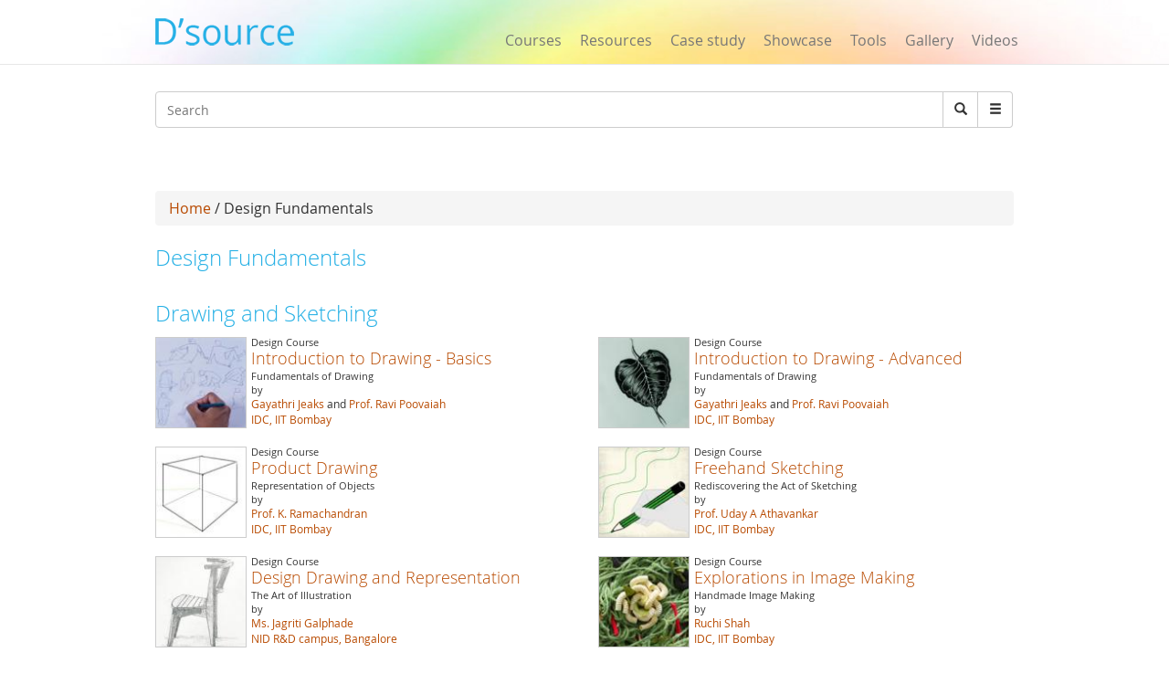

--- FILE ---
content_type: text/html; charset=utf-8
request_url: https://www.dsource.in/design-fundamentals
body_size: 10325
content:
 




<!DOCTYPE html>
<!--[if IEMobile 7]><html class="iem7"  lang="en" dir="ltr"><![endif]-->
<!--[if lte IE 6]><html class="lt-ie9 lt-ie8 lt-ie7"  lang="en" dir="ltr"><![endif]-->
<!--[if (IE 7)&(!IEMobile)]><html class="lt-ie9 lt-ie8"  lang="en" dir="ltr"><![endif]-->
<!--[if IE 8]><html class="lt-ie9"  lang="en" dir="ltr"><![endif]-->
<!--[if (gte IE 9)|(gt IEMobile 7)]><!--><html  lang="en" dir="ltr" prefix="fb: https://ogp.me/ns/fb# og: https://ogp.me/ns#"><!--<![endif]-->

<head>
  <meta charset="utf-8" />
<meta name="description" content="Drawing and Sketching Design Course Introduction to Drawing - Basics Fundamentals of Drawing by Gayathri Jeaks and Prof. Ravi Poovaiah IDC, IIT Bombay Design Course Introduction to Drawing - Advanced Fundamentals of Drawing by Gayathri Jeaks and Prof. Ravi Poovaiah IDC, IIT Bombay Design Course Product Drawing Representation of Objects by Prof. K. Ramachandran IDC, IIT Bombay" />
<meta name="generator" content="Drupal 7 (https://www.drupal.org)" />
<link rel="canonical" href="https://www.dsource.in/design-fundamentals" />
<link rel="shortlink" href="https://www.dsource.in/node/13576" />
<meta property="og:site_name" content="D&#039;Source" />
<meta property="og:type" content="article" />
<meta property="og:title" content="Design Fundamentals" />
<meta property="og:url" content="https://www.dsource.in/design-fundamentals" />
<meta property="og:description" content="Drawing and Sketching Design Course Introduction to Drawing - Basics Fundamentals of Drawing by Gayathri Jeaks and Prof. Ravi Poovaiah IDC, IIT Bombay Design Course Introduction to Drawing - Advanced Fundamentals of Drawing by Gayathri Jeaks and Prof. Ravi Poovaiah IDC, IIT Bombay Design Course Product Drawing Representation of Objects by Prof. K. Ramachandran IDC, IIT Bombay Design Course Freehand Sketching Rediscovering the Act of Sketching by Prof. Uday A Athavankar IDC, IIT Bombay Design Course Design Drawing and Representation The Art of Illustration by Ms." />
<meta property="og:updated_time" content="2022-07-18T20:22:53+05:30" />
<meta name="twitter:card" content="summary" />
<meta name="twitter:title" content="Design Fundamentals" />
<meta name="twitter:url" content="https://www.dsource.in/design-fundamentals" />
<meta name="twitter:description" content="Drawing and Sketching Design Course Introduction to Drawing - Basics Fundamentals of Drawing by Gayathri Jeaks and Prof. Ravi Poovaiah IDC, IIT Bombay Design Course Introduction to Drawing - Advanced" />
<meta property="article:published_time" content="2016-04-30T21:20:40+05:30" />
<meta property="article:modified_time" content="2022-07-18T20:22:53+05:30" />
<meta itemprop="description" content="Drawing and Sketching Design Course Introduction to Drawing - Basics Fundamentals of Drawing by Gayathri Jeaks and Prof. Ravi Poovaiah IDC, IIT Bombay Design Course Introduction to Drawing - Advanced Fundamentals of Drawing by Gayathri Jeaks and Prof. Ravi Poovaiah IDC, IIT Bombay Design Course Product Drawing Representation of Objects by Prof. K. Ramachandran IDC, IIT Bombay Design Course Freehand Sketching Rediscovering the Act of Sketching by Prof. Uday A Athavankar IDC, IIT Bombay Design Course Design Drawing and Representation The Art of Illustration by Ms." />
<meta itemprop="name" content="Design Fundamentals" />
<meta name="dcterms.title" content="Design Fundamentals" />
<meta name="dcterms.creator" content="yogeshidc" />
<meta name="dcterms.description" content="Drawing and Sketching Design Course Introduction to Drawing - Basics Fundamentals of Drawing by Gayathri Jeaks and Prof. Ravi Poovaiah IDC, IIT Bombay Design Course Introduction to Drawing - Advanced Fundamentals of Drawing by Gayathri Jeaks and Prof. Ravi Poovaiah IDC, IIT Bombay Design Course Product Drawing Representation of Objects by Prof. K. Ramachandran IDC, IIT Bombay Design Course Freehand Sketching Rediscovering the Act of Sketching by Prof. Uday A Athavankar IDC, IIT Bombay Design Course Design Drawing and Representation The Art of Illustration by Ms." />
<meta name="dcterms.date" content="2016-04-30T21:20+05:30" />
<meta name="dcterms.type" content="Text" />
<meta name="dcterms.format" content="text/html" />
<meta name="dcterms.identifier" content="https://www.dsource.in/design-fundamentals" />
<link rel="shortcut icon" href="https://www.dsource.in/sites/default/files/siteicon_0.png" type="image/png" />
<meta name="dcterms.modified" content="2022-07-18T20:22+05:30" />
  <title>D'source Design Fundamentals | D'Source Digital Online Learning Environment for Design: Courses, Resources, Case Studies, Galleries, Videos</title>

      <meta name="MobileOptimized" content="width">
    <meta name="HandheldFriendly" content="true">
    <meta name="viewport" content="width=device-width">
    <meta name="_globalsign-domain-verification" content="9UWMdEsCCGvMv3nG72ioFKHri9R6SXe7utVfKGaQ_f" /> 
  <meta http-equiv="cleartype" content="on">
   <script async src="https://pagead2.googlesyndication.com/pagead/js/adsbygoogle.js?client=ca-pub-8372568211200764"
     crossorigin="anonymous"></script>
   <!-- Google Analyticsss -->
   <script>
    (function(i,s,o,g,r,a,m){i['GoogleAnalyticsObject']=r;i[r]=i[r]||function(){
    (i[r].q=i[r].q||[]).push(arguments)},i[r].l=1*new Date();a=s.createElement(o),
    m=s.getElementsByTagName(o)[0];a.async=1;a.src=g;m.parentNode.insertBefore(a,m)
    })(window,document,'script','https://www.google-analytics.com/analytics.js','ga');

    ga('create', 'UA-22370778-1', 'auto');
    ga('send', 'pageview');
   </script>
   <!-- End Google Analytics -->
  <style>
@import url("https://www.dsource.in/modules/system/system.base.css?t3p73l");
</style>
<style>
@import url("https://www.dsource.in/modules/comment/comment.css?t3p73l");
@import url("https://www.dsource.in/modules/field/theme/field.css?t3p73l");
@import url("https://www.dsource.in/modules/node/node.css?t3p73l");
@import url("https://www.dsource.in/sites/all/modules/picture/picture_wysiwyg.css?t3p73l");
@import url("https://www.dsource.in/modules/search/search.css?t3p73l");
@import url("https://www.dsource.in/modules/user/user.css?t3p73l");
@import url("https://www.dsource.in/sites/all/modules/views/css/views.css?t3p73l");
@import url("https://www.dsource.in/sites/all/modules/ckeditor/css/ckeditor.css?t3p73l");
</style>
<style>
@import url("https://www.dsource.in/sites/all/libraries/colorbox/example3/colorbox.css?t3p73l");
@import url("https://www.dsource.in/sites/all/modules/ctools/css/ctools.css?t3p73l");
@import url("https://www.dsource.in/sites/all/modules/node_embed/plugins/node_embed/node_embed.css?t3p73l");
@import url("https://www.dsource.in/sites/all/modules/video/css/video.css?t3p73l");
@import url("https://www.dsource.in/sites/all/modules/custom_search/custom_search.css?t3p73l");
</style>
<style>
@import url("https://www.dsource.in/sites/all/themes/mytheme/css/styles.css?t3p73l");
@import url("https://www.dsource.in/sites/all/themes/mytheme/css/style1.css?t3p73l");
@import url("https://www.dsource.in/sites/all/themes/mytheme/css/bootstrap.min.css?t3p73l");
</style>
  <script src="https://www.dsource.in/sites/all/modules/jquery_update/replace/jquery/1.12/jquery.min.js?v=1.12.4"></script>
<script>document.createElement( "picture" );</script>
<script src="https://www.dsource.in/misc/jquery-extend-3.4.0.js?v=1.12.4"></script>
<script src="https://www.dsource.in/misc/jquery-html-prefilter-3.5.0-backport.js?v=1.12.4"></script>
<script src="https://www.dsource.in/misc/jquery.once.js?v=1.2"></script>
<script src="https://www.dsource.in/misc/drupal.js?t3p73l"></script>
<script src="https://www.dsource.in/sites/all/modules/jquery_update/js/jquery_browser.js?v=0.0.1"></script>
<script src="https://www.dsource.in/misc/form-single-submit.js?v=7.98"></script>
<script src="https://www.dsource.in/sites/all/libraries/colorbox/jquery.colorbox-min.js?t3p73l"></script>
<script src="https://www.dsource.in/sites/all/modules/colorbox/js/colorbox.js?t3p73l"></script>
<script src="https://www.dsource.in/sites/all/modules/video/js/video.js?t3p73l"></script>
<script src="https://www.dsource.in/sites/all/modules/custom_search/js/custom_search.js?t3p73l"></script>
<script src="https://www.dsource.in/sites/all/themes/mytheme/js/bootstrap.min.js?t3p73l"></script>
<script>jQuery.extend(Drupal.settings, {"basePath":"\/","pathPrefix":"","setHasJsCookie":0,"ajaxPageState":{"theme":"mytheme","theme_token":"T6Q9KB4RtMngBPZXwYEPvdh1QSO3teAxBdea3Jn5TTs","js":{"sites\/all\/modules\/picture\/picturefill\/picturefill.min.js":1,"sites\/all\/modules\/picture\/picture.min.js":1,"sites\/all\/modules\/jquery_update\/replace\/jquery\/1.12\/jquery.min.js":1,"0":1,"misc\/jquery-extend-3.4.0.js":1,"misc\/jquery-html-prefilter-3.5.0-backport.js":1,"misc\/jquery.once.js":1,"misc\/drupal.js":1,"sites\/all\/modules\/jquery_update\/js\/jquery_browser.js":1,"misc\/form-single-submit.js":1,"sites\/all\/libraries\/colorbox\/jquery.colorbox-min.js":1,"sites\/all\/modules\/colorbox\/js\/colorbox.js":1,"sites\/all\/modules\/video\/js\/video.js":1,"sites\/all\/modules\/custom_search\/js\/custom_search.js":1,"sites\/all\/themes\/mytheme\/js\/bootstrap.min.js":1},"css":{"modules\/system\/system.base.css":1,"modules\/system\/system.menus.css":1,"modules\/system\/system.messages.css":1,"modules\/system\/system.theme.css":1,"modules\/comment\/comment.css":1,"modules\/field\/theme\/field.css":1,"modules\/node\/node.css":1,"sites\/all\/modules\/picture\/picture_wysiwyg.css":1,"modules\/search\/search.css":1,"modules\/user\/user.css":1,"sites\/all\/modules\/views\/css\/views.css":1,"sites\/all\/modules\/ckeditor\/css\/ckeditor.css":1,"sites\/all\/libraries\/colorbox\/example3\/colorbox.css":1,"sites\/all\/modules\/ctools\/css\/ctools.css":1,"sites\/all\/modules\/node_embed\/plugins\/node_embed\/node_embed.css":1,"sites\/all\/modules\/video\/css\/video.css":1,"sites\/all\/modules\/custom_search\/custom_search.css":1,"sites\/all\/themes\/mytheme\/system.menus.css":1,"sites\/all\/themes\/mytheme\/system.messages.css":1,"sites\/all\/themes\/mytheme\/system.theme.css":1,"sites\/all\/themes\/mytheme\/css\/styles.css":1,"sites\/all\/themes\/mytheme\/css\/style1.css":1,"sites\/all\/themes\/mytheme\/css\/bootstrap.min.css":1}},"colorbox":{"opacity":"0.85","current":"{current} of {total}","previous":"\u00ab Prev","next":"Next \u00bb","close":"Close","maxWidth":"98%","maxHeight":"98%","fixed":true,"mobiledetect":true,"mobiledevicewidth":"100px","file_public_path":"\/sites\/default\/files","specificPagesDefaultValue":"admin*\nimagebrowser*\nimg_assist*\nimce*\nnode\/add\/*\nnode\/*\/edit\nprint\/*\nprintpdf\/*\nsystem\/ajax\nsystem\/ajax\/*"},"custom_search":{"form_target":"_self","solr":0},"urlIsAjaxTrusted":{"\/design-fundamentals":true}});</script>
      <!--[if lt IE 9]>
    <script src="/sites/all/themes/zen/js/html5-respond.js"></script>
    <![endif]-->
  </head>
<body class="html not-front not-logged-in no-sidebars page-node page-node- page-node-13576 node-type-page section-design-fundamentals" >
      <p id="skip-link">
      <a href="#main-menu" class="element-invisible element-focusable">Jump to navigation</a>
    </p>
      <body>
<div id="page">
        
  <header>
        <meta property="og:image" content="https://dsource.in/sites/all/themes/mytheme/images/dsource-logo1.png">
	<nav class="navbar navbar-default navbar-fixed-top" role="navigation">
        <div class="container">
          <div class="row">
          <div class="col-sm-3">
          <div class="navbar-header">
            <button type="button" class="navbar-toggle" data-toggle="collapse" data-target="#bs-example-navbar-collapse-1">
              <span class="sr-only">Toggle navigation</span><span class="icon-bar"></span><span class="icon-bar"></span><span class="icon-bar"></span>
            </button>
<a href="/" class="navbar-brand">
                <!--D&#8217;source-->
                <img src="https://dsource.in/sites/all/themes/mytheme/images/dsource-logo.png" >
            </a>
          </div>
        </div>
        <div class="col-sm-9">
          <div class="collapse navbar-collapse" id="bs-example-navbar-collapse-1">
            <div class="row"> 
            <div class="col-sm-8 col-sm-offset-4" style="display: none;">
            <ul class="nav navbar-right navbar-nav login_hr" >
                                <li><a>&nbsp;</a><!-- <a style="margin-top: -0px;padding-top: 0px;" href="<?//php print $front_page; ?>user"><Log in</a> --></li>
                    <li class="menu_diff1"> <!-- | -->&nbsp; </li>
                    <li><a>&nbsp;</a><!-- <a style="margin-top: -0px;padding-top: 0px;" href="<? //php print $front_page; ?>user/register">Sign up</a> --></li>
                            <li><hr class="hr" /></li>
            </ul>
          </div>
          <div class="col-sm-12" style="margin-top: 34px;">
            <ul class="nav navbar-right navbar-nav menu_dsource" style="font-size:16px;" >
              
              <li><a href="/course">Courses</a></li>
              <li><a href="/resource">Resources</a></li>
              <li><a href="/case-study">Case study</a></li>
              <li><a href="/showcase">Showcase</a></li>
              <li><a href="/tools">Tools</a></li>
              <li><a href="/gallery">Gallery</a></li>
              
              <li ><a href="/video">Videos</a></li>
              
            </ul>
          </div>
        </div>
          </div>  
          </div>
        </div>
          </div>
        </div>
      </nav>
    </header>

     <section class="main" style="margin-top:100px;margin-bottom:13px;">
      <div class="container" >
        <div class="row search-bar">
            <div class="col-sm-12">
         <!-- <div class="col-md-push-7 col-md-5">-->
            <div class="input-group">  
                <div class="header__region region region-header">
    <div id="block-search-form" class="block block-search first odd" role="search">

      
  <form class="search-form form-search content-search" role="search" action="/design-fundamentals" method="post" id="search-block-form" accept-charset="UTF-8"><div><div class="container-inline">
      <h2 class="element-invisible">Search form</h2>
    <div class="input-group" style="display:table;"><input title="Enter the terms you wish to search for." class="custom-search-box custom-search-box form-control wide input form-text" placeholder="Search" type="text" id="edit-search-block-form--2" name="search_block_form" value="" size="131" maxlength="128" /><span class="input-group-btn"><button type="submit" class="btn btn-default form-submit"><i class="glyphicon glyphicon-search"></i><span class="element-invisible">Search</span></button></span></div><div class="form-actions form-wrapper" id="edit-actions"><input class="element-invisible form-submit" type="submit" id="edit-submit" name="op" value="Search" /></div><input type="hidden" name="form_build_id" value="form-B-xsDV5vrEWkOQM4FBCl-_BXH7vc7-s3y72QrBb8a-8" />
<input type="hidden" name="form_id" value="search_block_form" />
</div>
</div></form>  

</div>
<div id="block-block-6" class="block block-block last even">

        <h2 class="block__title block-title">Search</h2>
    
  <div style="left:-4444px; position:absolute">
<ul>
<a href="https://agar.live/unblocked-games/">unblocked games</a>
<a href="https://agar.live/retro-bowl/">retro bowl</a>
	<li><a href="https://www.symbaloo.com/mix/yohoho-unblocked-github">yohoho</a></li>
	<li><a href="https://transparencia.congresojal.gob.mx/repositorio/unblocked-games.php">unblocked games</a></li>
</ul>

<p><span style="color:red"><a href="https://www.4shared.com/u/n7UeJEUr/loniye7215.html">unblocked games</a>-</span></p>

<p><span style="color:red"><span style="color:red"><a href="https://disqus.com/by/disqus_bL5QFvqc3r/about/">unblocked games</a>-</span></span></p>

<p><span style="color:red"><span style="color:red"><span style="color:red"><a href="https://www.ted.com/profiles/50503902">unblocked games</a>-</span></span></span></p>

<p><span style="color:red"><span style="color:red"><span style="color:red"><span style="color:red"><a href="https://slides.com/unblockedgames8">unblocked games</a>-</span></span></span></span></p>

<p><span style="color:red"><span style="color:red"><span style="color:red"><span style="color:red"><a href="http://id.kaywa.com/unblockedgames8">unblocked games</a>-</span></span></span></span></p>

<p><span style="color:red"><span style="color:red"><span style="color:red"><span style="color:red"><a href="https://pastelink.net/hnkdleel">unblocked games</a>-</span></span></span></span></p>

<p><span style="color:red"><span style="color:red"><span style="color:red"><span style="color:red"><a href="https://conifer.rhizome.org/unblockedgames8">unblocked games</a>-</span></span></span></span></p>

<p><span style="color:red"><span style="color:red"><span style="color:red"><span style="color:red"><a href="https://www.coursera.org/user/f0e7e1e86c58cf1de1c10ad847e043a5">unblocked games</a>-</span></span></span></span></p>

<p><span style="color:red"><span style="color:red"><span style="color:red"><span style="color:red"><a href="https://independent.academia.edu/unblockedgames5">unblocked games</a>-</span></span></span></span></p>

<p><span style="color:red"><span style="color:red"><span style="color:red"><span style="color:red"><a href="https://www.awwwards.com/unblockedgames8/">unblocked games</a>-</span></span></span></span></p>

<p><span style="color:red"><span style="color:red"><span style="color:red"><span style="color:red"><a href="https://wakelet.com/@unblockedgames43182">unblocked games</a>-</span></span></span></span></p>

<p><span style="color:red"><span style="color:red"><span style="color:red"><span style="color:red"><a href="https://www.mindmeister.com/users/channel/128019979">unblocked games</a>-</span></span></span></span></p>

<p><span style="color:red"><span style="color:red"><span style="color:red"><span style="color:red"><a href="https://www.twilightcreationsinc.com/profile/loniye72154485/profile">unblocked games</a>-</span></span></span></span></p>

<p><span style="color:red"><span style="color:red"><span style="color:red"><span style="color:red"><a href="https://spider-web.mn.co/members/36609390">unblocked games</a>-</span></span></span></span></p>

<p><span style="color:red"><span style="color:red"><span style="color:red"><span style="color:red"><a href="https://suzuri.jp/unblockedgames8">unblocked games</a>-</span></span></span></span></p>

<p><span style="color:red"><span style="color:red"><span style="color:red"><span style="color:red"><a href="https://activepages.com.au/profile/unblockedgames8">unblocked games</a>-</span></span></span></span></p>

<p><span style="color:red"><span style="color:red"><span style="color:red"><span style="color:red"><a href="https://www.exchangle.com/unblockedgames8">unblocked games</a>-</span></span></span></span></p>

<p><span style="color:red"><span style="color:red"><span style="color:red"><span style="color:red"><a href="https://www.demilked.com/author/unblockedgames8/">unblocked games</a>-</span></span></span></span></p>

<p><span style="color:red"><span style="color:red"><span style="color:red"><span style="color:red"><a href="https://photozou.jp/user/top/3429528">unblocked games</a>-</span></span></span></span></p>

<p><span style="color:red"><span style="color:red"><span style="color:red"><span style="color:red"><a href="https://goddess-selina-empire.mn.co/members/36609937">unblocked games</a>-</span></span></span></span></p>

<p><span style="color:red"><span style="color:red"><span style="color:red"><span style="color:red"><a href="https://leetcode.com/u/unblockedgames8/">unblocked games</a>-</span></span></span></span></p>

<p><span style="color:red"><span style="color:red"><span style="color:red"><span style="color:red"><a href="https://www.pearltrees.com/unblockedgames8">unblocked games</a>-</span></span></span></span></p>

<p><span style="color:red"><span style="color:red"><span style="color:red"><span style="color:red"><a href="https://coub.com/44993fd7254958721736/edit">unblocked games</a>-</span></span></span></span></p>

<p><span style="color:red"><span style="color:red"><span style="color:red"><span style="color:red"><a href="https://www.decidim.barcelona/profiles/unblocked_games/activity">unblocked games</a>-</span></span></span></span></p>

<p><span style="color:red"><span style="color:red"><span style="color:red"><span style="color:red"><a href="https://www.pledgeme.co.nz/profiles/293696">unblocked games</a>-</span></span></span></span></p>

<p><span style="color:red"><span style="color:red"><span style="color:red"><span style="color:red"><a href="https://www.blurb.com/user/unblock1?profile_preview=true">unblocked games</a>-</span></span></span></span></p>

<p><span style="color:red"><span style="color:red"><span style="color:red"><span style="color:red"><a href="https://hub.docker.com/u/unblockedgames8?_gl=1*15gjqwd*_gcl_au*NTAwMTA3NTUxLjE3NjA4MTk3NjY.*_ga*MTIwMTQ5Njk5MS4xNzUzMDIzMjk5*_ga_XJWPQMJYHQ*czE3NjE3NTM4MTMkbzEyMyRnMSR0MTc2MTc1NjAzOCRqNjAkbDAkaDA.">unblocked games</a>-</span></span></span></span></p>

<p><span style="color:red"><span style="color:red"><span style="color:red"><span style="color:red"><a href="https://phat4life.mn.co/members/36610532">unblocked games</a>-</span></span></span></span></p>

<p><span style="color:red"><span style="color:red"><span style="color:red"><span style="color:red"><a href="https://ilm.iou.edu.gm/members/unblockedgames8/">unblocked games</a>-</span></span></span></span></p>

<p><span style="color:red"><span style="color:red"><span style="color:red"><span style="color:red"><a href="https://www.tripadvisor.com/Profile/unblockedg219">unblocked games</a>-</span></span></span></span></p>

<p><span style="color:red"><span style="color:red"><span style="color:red"><span style="color:red"><a href="https://longbets.org/user/unblockedgames8/">unblocked games</a>-</span></span></span></span></p>

<p><span style="color:red"><span style="color:red"><span style="color:red"><span style="color:red"><a href="https://www.temptalia.com/members/unblockedgames8/profile/">unblocked games</a>-</span></span></span></span></p>

<p><span style="color:red"><span style="color:red"><span style="color:red"><span style="color:red"><a href="https://www.1001fonts.com/users/unblockedgames8/">unblocked games</a>-</span></span></span></span></p>

<p><span style="color:red"><span style="color:red"><span style="color:red"><span style="color:red"><a href="https://lxgonline.mn.co/members/36610807">unblocked games</a>-</span></span></span></span></p>

<p><span style="color:red"><span style="color:red"><span style="color:red"><span style="color:red"><a href="https://sketchfab.com/unblockedgames8">unblocked games</a>-</span></span></span></span></p>

<p><span style="color:red"><span style="color:red"><span style="color:red"><span style="color:red"><a href="https://oregon-swing-netork.mn.co/members/36610848">unblocked games</a>-</span></span></span></span></p>

<p><span style="color:red"><span style="color:red"><span style="color:red"><span style="color:red"><a href="https://you-noob.mn.co/members/36610898">unblocked games</a>-</span></span></span></span></p>

<p><span style="color:red"><span style="color:red"><span style="color:red"><span style="color:red"><a href="https://www.reddit.com/user/unblockedgames8/">unblocked games</a>-</span></span></span></span></p>

<p><span style="color:red"><span style="color:red"><span style="color:red"><span style="color:red"><a href="https://buyandsellhair.com/author/unblockedgames8/">unblocked games</a>-</span></span></span></span></p>

<p><span style="color:red"><span style="color:red"><span style="color:red"><span style="color:red"><a href="https://unsplash.com/@unblockedgames8">unblocked games</a>-</span></span></span></span></p>

<p><span style="color:red"><span style="color:red"><span style="color:red"><span style="color:red"><a href="https://account.archdaily.com/us/users/profile">unblocked games</a>-</span></span></span></span></p>

<p><span style="color:red"><span style="color:red"><span style="color:red"><span style="color:red"><a href="http://freestyler.ws/user/593992/unblockedgames8">unblocked games</a>-</span></span></span></span></p>

<p><span style="color:red"><span style="color:red"><span style="color:red"><span style="color:red"><a href="https://www.inkitt.com/unblockedgames8">unblocked games</a>-</span></span></span></span></p>

<p><span style="color:red"><span style="color:red"><span style="color:red"><span style="color:red"><a href="https://www.longisland.com/profile/unblockedgames8">unblocked games</a>-</span></span></span></span></p>

<p><span style="color:red"><span style="color:red"><span style="color:red"><span style="color:red"><a href="https://www.openstreetmap.org/user/unblocked%20games76">unblocked games</a>-</span></span></span></span></p>

<p><span style="color:red"><span style="color:red"><span style="color:red"><span style="color:red"><a href="https://www.mixcloud.com/unblockedgames8/">unblocked games</a>-</span></span></span></span></p>

<p><span style="color:red"><span style="color:red"><span style="color:red"><span style="color:red"><a href="https://devpost.com/loniye7215">unblocked games</a>-</span></span></span></span></p>

<p><span style="color:red"><span style="color:red"><span style="color:red"><span style="color:red"><a href="https://www.empowher.com/users/unblockedgames8">unblocked games</a>-</span></span></span></span></p>

<p><span style="color:red"><span style="color:red"><span style="color:red"><span style="color:red"><a href="https://peatix.com/user/28178232/view">unblocked games</a>-</span></span></span></span></p>

<p><span style="color:red"><span style="color:red"><span style="color:red"><span style="color:red"><a href="https://500px.com/p/loniye7215">unblocked games</a>-</span></span></span></span></p>
</div>
  

</div>
  </div>
              <span class="input-group-btn dropdown" style="font-size:14px;">
                    <button class="btn btn-default form-submit dropbtn"  type="submit"><i class="glyphicon glyphicon-menu-hamburger"></i></button>
                    <div class="dropdown-content">
                    <a href="https://www.dsource.in/animation-design">Animation Design</a>
                    <a href="https://www.dsource.in/communication-design">Communication Design</a>
                    <a href="https://www.dsource.in/design-fundamentals">Design Fundamentals</a>
                    <a href="https://www.dsource.in/interaction-design">Interaction Design</a>
                    <a href="https://www.dsource.in/product-design">Product Design</a>
                    <a href="https://www.dsource.in/tools">Tools for Design</a>
                    <a href="https://www.dsource.in/open-design">Open Design</a>
                   </div>  
              </span>
          
            </div>
          </div>
        </div>
        <div class="row">
          <div class="col-sm-12" style="text-align:right;">  
          <div id="google_translate_element"></div><script type="text/javascript">
function googleTranslateElementInit() {
  new google.translate.TranslateElement({pageLanguage: 'en'}, 'google_translate_element');
}
</script>
          </div>
        </div>
      </div>

    </section>    

  <div id="main">
    <div class="container" >
        <div class="row">
            <div id="content" class="column" role="main">
      
    </div>
                                        <div class="col-sm-12">
                                        <div class="breadcrumb"><a href="/">Home</a> / Design Fundamentals</div>                    <a id="main-content"></a>
                                                              <h3>Design Fundamentals</h3>
                                                                                                                                            
<div  class="ds-1col node node-page view-mode-full clearfix">

  
  <div class="field field-name-body field-type-text-with-summary field-label-hidden"><div class="field-items"><div class="field-item even"><h3 class="grey-text">Drawing and Sketching</h3>

<div class="row">
<div class="col-sm-6">
<div class="ds-2col-stacked node node-courses node-teaser view-mode-teaser clearfix">
<div class="group-header">
<div class="media">
<div class="pull-left"><a href="/course/introduction-drawing-basics"><img alt="" src="http://www.dsource.in/sites/default/files/styles/thumbnail/public/course/introduction-drawing-basics/logo/170-1.jpg?itok=rQkHEVGE" style="height:100px; width:100px" /></a></div>

<div class="info">Design Course</div>

<div class="media-body">
<h4 class="media-heading"><a href="/course/introduction-drawing-basics">Introduction to Drawing - Basics</a></h4>

<div class="field-name-field-sub-title">Fundamentals of Drawing</div>

<div class="field-name-field-documented-by-">by</div>

<div class="gal_dept_pad gal_auth"><a href="mailto:mj.gayathri@gmail.com" rel="Author" target="_blank">Gayathri Jeaks</a> and <a href="http://www.idc.iitb.ac.in/ravi/index.html" rel="Author" target="_blank">Prof. Ravi Poovaiah</a>

<div><a href="http://www.idc.iitb.ac.in/" target="_blank">IDC, IIT Bombay</a></div>
</div>
</div>
</div>
</div>
</div>
</div>

<div class="col-sm-6">
<div class="ds-2col-stacked node node-courses node-teaser view-mode-teaser clearfix">
<div class="group-header">
<div class="media">
<div class="pull-left"><a href="/course/introduction-drawing-advanced"><img alt="" src="http://www.dsource.in/sites/default/files/styles/thumbnail/public/course/introduction-drawing-advanced/logo/170-b.jpg?itok=ekCUWK2y" style="height:100px; width:100px" /></a></div>

<div class="info">Design Course</div>

<div class="media-body">
<h4 class="media-heading"><a href="/course/introduction-drawing-advanced">Introduction to Drawing - Advanced</a></h4>

<div class="field-name-field-sub-title">Fundamentals of Drawing</div>

<div class="field-name-field-documented-by-">by</div>

<div class="gal_dept_pad gal_auth"><a href="mailto:mj.gayathri@gmail.com" rel="Author" target="_blank">Gayathri Jeaks</a> and <a href="http://www.idc.iitb.ac.in/ravi/index.html" rel="Author" target="_blank">Prof. Ravi Poovaiah</a>

<div><a href="http://www.idc.iitb.ac.in/" target="_blank">IDC, IIT Bombay</a></div>
</div>	
</div>
</div>
</div>
</div>
</div>

<div class="col-sm-6">
<div class="ds-2col-stacked node node-courses node-teaser node-by-viewer view-mode-teaser clearfix">
<div class="group-header">
<div class="media">
<div class="pull-left"><a href="/course/product-drawing"><img alt="" src="http://www.dsource.in/sites/default/files/styles/thumbnail/public/course/product-drawing/logo/object-drawing-170.jpg?itok=bXsdey8r" style="height:100px; width:100px" /></a></div>

<div class="info">Design Course</div>

<div class="media-body">
<h4 class="media-heading"><a href="/course/product-drawing">Product Drawing</a></h4>

<div class="field-name-field-sub-title">Representation of Objects</div>

<div class="field-name-field-documented-by-">by</div>

<div class="gal_dept_pad gal_auth"><a href="http://www.idc.iitb.ac.in/ramach/index.html" rel="Author" target="_blank">Prof. K. Ramachandran</a>

<div><a href="http://www.idc.iitb.ac.in/" target="_blank">IDC, IIT Bombay</a></div>
</div>
</div>
</div>
</div>
</div>
</div>

<div class="col-sm-6">
<div class="ds-2col-stacked node node-courses node-teaser view-mode-teaser clearfix">
<div class="group-header">
<div class="media">
<div class="pull-left"><a href="/course/freehand-sketching"><img alt="" src="http://www.dsource.in/sites/default/files/styles/thumbnail/public/course/freehand-sketching/logo/icon_final_170.jpg?itok=9Rb0TQ4M" style="height:100px; width:100px" /></a></div>

<div class="info">Design Course</div>

<div class="media-body">
<h4 class="media-heading"><a href="/course/freehand-sketching">Freehand Sketching</a></h4>

<div class="field-name-field-sub-title">Rediscovering the Act of Sketching</div>

<div class="field-name-field-documented-by-">by</div>

<div class="gal_dept_pad gal_auth"><a href="http://www.idc.iitb.ac.in/uaa/index.html" rel="Author" target="_blank">Prof. Uday A Athavankar</a>

<div><a href="http://www.idc.iitb.ac.in/" target="_blank">IDC, IIT Bombay</a></div>
</div>
</div>
</div>
</div>
</div>
</div>

<div class="col-sm-6">
<div class="ds-2col-stacked node node-courses node-teaser view-mode-teaser clearfix">
<div class="group-header">
<div class="media">
<div class="pull-left"><a href="/course/design-drawing-and-representation"><img alt="" src="http://www.dsource.in/sites/default/files/styles/thumbnail/public/course/design-drawing-and-representation/logo/design-drawing-170.jpg?itok=nVGHgF_K" style="height:100px; width:100px" /></a></div>

<div class="info">Design Course</div>

<div class="media-body">
<h4 class="media-heading"><a href="/course/design-drawing-and-representation">Design Drawing and Representation</a></h4>

<div class="field-name-field-sub-title">The Art of Illustration</div>

<div class="field-name-field-documented-by-">by</div>

<div class="gal_dept_pad gal_auth"><a href="http://www.nid.edu/people/faculty/jagriti-p-galphade" rel="Author" target="_blank">Ms. Jagriti Galphade</a>

<div><a href="http://www.nid.edu/" target="_blank">NID R&amp;D campus, Bangalore</a></div>
</div>
</div>
</div>
</div>
</div>
</div>

<div class="col-sm-6">
<div class="ds-2col-stacked node node-courses node-teaser view-mode-teaser clearfix">
<div class="group-header">
<div class="media">
<div class="pull-left"><a href="/course/explorations-image-making"><img alt="" src="http://www.dsource.in/sites/default/files/styles/thumbnail/public/course/explorations-image-making/logo/170.jpg?itok=d2EciQOc" style="height:100px; width:100px" /></a></div>

<div class="info">Design Course</div>

<div class="media-body">
<h4 class="media-heading"><a href="/course/explorations-image-making">Explorations in Image Making </a></h4>

<div class="field-name-field-sub-title">Handmade Image Making</div>

<div class="field-name-field-documented-by-">by</div>

<div class="gal_dept_pad gal_auth"><a href="mailto:ruchishah1982@gmail.com" rel="Author" target="_blank">Ruchi Shah</a>

<div><a href="http://www.idc.iitb.ac.in/" target="_blank">IDC, IIT Bombay</a></div>
</div>
</div>
</div>
</div>
</div>
</div>

<div class="col-sm-6">
<div class="ds-2col-stacked node node-courses node-teaser view-mode-teaser clearfix">
<div class="group-header">
<div class="media">
<div class="pull-left"><a href="/course/digital-illustration"><img alt="" src="http://www.dsource.in/sites/default/files/styles/thumbnail/public/course/digital-illustration/logo/170x170.jpg?itok=IwShQ3gc" style="height:100px; width:100px" /></a></div>

<div class="info">Design Course</div>

<div class="media-body">
<h4 class="media-heading"><a href="/course/digital-illustration">Digital Illustration</a></h4>

<div class="field-name-field-sub-title">The Art of Computer Representation</div>

<div class="field-name-field-documented-by-">by</div>

<div class="gal_dept_pad gal_auth">Mr. Gautam Kumar with <a href="mailto:mokashi@iitg.ernet.in" rel="Author" target="_blank">Prof. Ravi Mokashi Punekar</a>

<div><a href="http://www.iitg.ac.in/design/" target="_blank">DoD, IIT Guwahati</a></div>
</div>
</div>
</div>
</div>
</div>
</div>

<div class="col-sm-6">
<div class="ds-2col-stacked node node-courses node-teaser node-admin_publish view-mode-teaser clearfix">
<div class="group-header">
<div class="media">
<div class="pull-left"><a href="/course/rendering-medium-illustration-watercolor"><img alt="" src="http://dsource.in/sites/default/files/styles/thumbnail/public/course/rendering-medium-illustration-watercolor/logo/170.jpg?itok=82R3MjPl" style="height:100px; width:100px" /></a></div>

<div class="info">Design Course</div>

<div class="media-body">
<h4 class="media-heading"><a href="/course/rendering-medium-illustration-watercolor">Rendering Medium For Illustration - Watercolor</a></h4>

<div class="field-name-field-sub-title">Exploring Watercolor Painting</div>

<div class="field-name-field-documented-by-">by</div>

<div class="gal_dept_pad gal_auth"><a href="http://www.idc.iitb.ac.in/phani/bio.html" rel="Author" target="_blank">Prof. Phani Tetali</a> and <a href="mailto:gdhamisa@gmail.com" rel="Author" target="_blank">Samidha Gunjal</a>

<div><a href="http://www.idc.iitb.ac.in/" target="_blank">IDC, IIT Bombay</a></div>
</div>
</div>
</div>
</div>
</div>
</div>

<div class="col-sm-6">
<div class="ds-2col-stacked node node-courses node-teaser node-admin_publish view-mode-teaser clearfix">
<div class="group-header">
<div class="media">
<div class="pull-left"><a href="/course/rendering-medium-illustration-pastels"><img alt="" src="http://dsource.in/sites/default/files/styles/thumbnail/public/course/rendering-medium-illustration-pastels/logo/170x170.jpg?itok=h3pOaxr0" style="height:100px; width:100px" /></a></div>

<div class="info">Design Course</div>

<div class="media-body">
<h4 class="media-heading"><a href="/course/rendering-medium-illustration-pastels">Rendering Medium for Illustration - Pastels</a></h4>

<div class="field-name-field-sub-title">Pastels</div>

<div class="field-name-field-documented-by-">by</div>

<div class="gal_dept_pad gal_auth"><a href="http://www.idc.iitb.ac.in/phani/bio.html" rel="Author" target="_blank">Prof. Phani Tetali</a> and<a href="mailto:gdhamisa@gmail.com" rel="Author" target="_blank"> Samidha Gunjal</a>

<div><a href="http://www.idc.iitb.ac.in/" target="_blank">IDC, IIT Bombay</a></div>
</div>
</div>
</div>
</div>
</div>
</div>

<div class="col-sm-6">
          <div class="ds-2col-stacked node node-courses node-teaser node-admin_publish view-mode-teaser clearfix">

    
  <div class="group-header">
    <div class="media"><div class="pull-left"><a href="/course/history-product-design-india"><img src="https://www.dsource.in/sites/default/files/styles/thumbnail/public/course/history-product-design-india/logo/170.jpg?itok=P0Lx_cBe" width="100" height="100" alt="" /></a></div><div class="info">Design Course</div><div class="media-body"><h4 class="media-heading"><a href="/course/history-product-design-india">The History of Product Design in India</a></h4><div class="field-name-field-sub-title">Sketches in Time</div><div class="field-name-field-documented-by-">by</div><div class="gal_dept_pad gal_auth"><span><a href="mailto:paulanthony.g@gmail.com" target="_blank" rel="Author">Paul Anthony</a></span><span> and </span><span><a href="http://www.idc.iitb.ac.in/ravi/" target="_blank" rel="Author">Prof. Ravi Poovaiah</a></span><div><a href="http://www.idc.iitb.ac.in/" target="_blank">IDC, IIT Bombay</a></div></div></div></div>  </div>
 
  <div class="group-left">
      </div>

  <div class="group-right">
      </div>

  <div class="group-footer">
      </div>

</div>

          
        </div>

<div class="col-sm-6">
<div class="ds-2col-stacked node node-courses node-teaser node-admin_publish view-mode-teaser clearfix">
<div class="group-header">
<div class="media">
<div class="pull-left"><a href="/course/acrylic-painting"><img alt="" src="http://dsource.in/sites/default/files/styles/thumbnail/public/course/acrylic-painting/logo/170x170.jpg?itok=6WYEmxCR" style="height:100px; width:100px" /></a></div>

<div class="info">Design Course</div>

<div class="media-body">
<h4 class="media-heading"><a href="/course/acrylic-painting">Acrylic Painting</a></h4>

<div class="field-name-field-sub-title">Rendering Style for Illustration</div>

<div class="field-name-field-documented-by-">by</div>

<div class="gal_dept_pad gal_auth"><a href="http://www.idc.iitb.ac.in/phani/bio.html" rel="Author" target="_blank">Prof. Phani Tetali</a>and<a href="mailto:gdhamisa@gmail.com" rel="Author" target="_blank">Samidha Gunjal</a>

<div><a href="http://www.idc.iitb.ac.in" target="_blank">IDC, IIT Bombay</a></div>
</div>
</div>
</div>
</div>
</div>
</div>
</div>

<h3 class="grey-text">Form Studies</h3>

<div class="row">

<div class="col-sm-6">
          <div class="ds-2col-stacked">
	<div class="group-header">
		<div class="media">	
			<div class="pull-left">
		    	<div class="field-content"><a href="http://www.dsource.in/tool/colour/" target="__blank"><img src="https://www.dsource.in/sites/default/files/color100.png" width="100" height="100" alt="" /></a></div>		  	</div>
		  	<div class="info">Design Tools</div>
		  	<div class="media-body">
		  		<h4 class="media-heading">
		  			<span class="field-content"><a href="/node/22218"></a><a href="http://www.dsource.in/tool/colour/" target="__blank">Fundamentals of Colour</a></span>		  		</h4>
		  		<div class="field-name-field-sub-title">
		  			<div class="field-content">Design studio exploring elements of colour</div>		  		</div>
		  		<div class="field-name-field-documented-by-">by</div>
		  		<div class="gal_dept_pad gal_auth">
		  			<a href="mailto:shwetapathare14@gmail.com" target="_blank">Shweta</a>, <a href="mailto:radhikagohil1995@gmail.com" target="_blank">Radhika</a>, <a href="mailto:dhwanigosalia1@gmail.com" target="_blank">Dhwani</a>, <a href="http://www.colorsofindia.com/ajanta/" target="_blank">Dr. Ajanta Sen</a>		  				<br />
		  			<a href="http://www.idc.iitb.ac.in/" target="_blank">IDC, IIT Bombay</a>		  		</div>
		  	</div>
		</div>
	</div>
</div>
	


  
                      
        </div>



<div class="col-sm-6">
<div class="ds-2col-stacked node node-courses node-teaser view-mode-teaser clearfix">
<div class="group-header">
<div class="media">
<div class="pull-left"><a href="/course/colour-and-form-i"><img alt="" src="http://www.dsource.in/sites/default/files/styles/thumbnail/public/course/colour-and-form-i/logo/170x170.jpg?itok=i2GSFgtV" style="height:100px; width:100px" /></a></div>

<div class="info">Design Course</div>

<div class="media-body">
<h4 class="media-heading"><a href="/course/colour-and-form-i">Colour and Form-I</a></h4>

<div class="field-name-field-sub-title">The Fundamentals of Colour</div>

<div class="field-name-field-documented-by-">by</div>

<div class="gal_dept_pad gal_auth"><a href="http://www.nid.edu/people/faculty/nijoo-dubey" rel="Author" target="_blank">Ms. Nijoo Dubey</a>

<div><a href="http://www.nid.edu/" target="_blank">NID Campus, Bengaluru</a></div>
</div>
</div>
</div>
</div>
</div>
</div>

<div class="col-sm-6">
<div class="ds-2col-stacked node node-courses node-teaser view-mode-teaser clearfix">
<div class="group-header">
<div class="media">
<div class="pull-left"><a href="/course/colour-and-form-ii"><img alt="" src="http://dsource.in/sites/default/files/styles/thumbnail/public/course/colour-and-form-ii/logo/170x170.jpg?itok=7aZgv8p8" style="height:100px; width:100px" /></a></div>

<div class="info">Design Course</div>

<div class="media-body">
<h4 class="media-heading"><a href="/course/colour-and-form-ii">Colour and Form-II</a></h4>

<div class="field-name-field-sub-title">The Fundamentals of Colour</div>

<div class="field-name-field-documented-by-">by</div>

<div class="gal_dept_pad gal_auth"><a href="http://www.nid.edu/people/faculty/nijoo-dubey" rel="Author" target="_blank">Ms. Nijoo Dubey</a>

<div><a href="http://www.nid.edu/" target="_blank">NID Campus, Bengaluru</a></div>
</div>
</div>
</div>
</div>
</div>
</div>

<div class="col-sm-6">
<div class="ds-2col-stacked node node-courses node-teaser view-mode-teaser clearfix">
<div class="group-header">
<div class="media">
<div class="pull-left"><a href="/course/colour-and-composition"><img alt="" src="http://www.dsource.in/sites/default/files/styles/thumbnail/public/course/colour-and-composition/logo/170x170.jpg?itok=NtXdTgw1" style="height:100px; width:100px" /></a></div>

<div class="info">Design Course</div>

<div class="media-body">
<h4 class="media-heading"><a href="/course/colour-and-composition">Colour and Composition</a></h4>

<div class="field-name-field-sub-title">Colour Composition in Design Framework</div>

<div class="field-name-field-documented-by-">by</div>

<div class="gal_dept_pad gal_auth"><a href="http://www.nid.edu/people/faculty/nijoo-dubey" rel="Author" target="_blank">Ms. Nijoo Dubey</a>

<div><a href="http://www.nid.edu/" target="_blank">NID Campus, Bengaluru</a></div>
</div>
</div>
</div>
</div>
</div>
</div>

<div class="col-sm-6">
<div class="ds-2col-stacked node node-courses node-teaser view-mode-teaser clearfix">
<div class="group-header">
<div class="media">
<div class="pull-left"><a href="/course/visual-design-colour-theory"><img alt="" src="http://www.dsource.in/sites/default/files/styles/thumbnail/public/course/visual-design-colour-theory/logo/170x170.jpg?itok=6wVrZ3WQ" style="height:100px; width:100px" /></a></div>

<div class="info">Design Course</div>

<div class="media-body">
<h4 class="media-heading"><a href="/course/visual-design-colour-theory">Visual Design - Colour Theory</a></h4>

<div class="field-name-field-sub-title">Colours in Visual Design</div>

<div class="field-name-field-documented-by-">by</div>

<div class="gal_dept_pad gal_auth">Ms. Shruti Hemani and <a href="mailto:mokashi@iitg.ernet.in" rel="Author" target="_blank">Prof. Ravi Mokashi Punekar</a>

<div><a href="http://www.iitg.ac.in/design/" target="_blank">DoD, IIT Guwahati</a></div>
</div>
</div>
</div>
</div>
</div>
</div>

<div class="col-sm-6">
<div class="ds-2col-stacked node node-courses node-teaser view-mode-teaser clearfix">
<div class="group-header">
<div class="media">
<div class="pull-left"><a href="/course/elements-form"><img alt="" src="http://www.dsource.in/sites/default/files/styles/thumbnail/public/course/elements-form/logo/170.jpg?itok=ey7TayMQ" style="height:100px; width:100px" /></a></div>

<div class="info">Design Course</div>

<div class="media-body">
<h4 class="media-heading"><a href="/course/elements-form">Elements of Form</a></h4>

<div class="field-name-field-sub-title">Exploration of 2D and 3D forms</div>

<div class="field-name-field-documented-by-">by</div>

<div class="gal_dept_pad gal_auth"><a href="mailto:ravi_s@nid.edu" rel="Author" target="_blank">Mr. Ravishankar</a> and <a href="mailto:nileshmsl@gmail.com" rel="Author" target="_blank">Mr. Nilesh S. Misal</a>

<div><a href="http://www.nid.edu/" target="_blank">NID Campus, Bangaluru</a></div>
</div>
</div>
</div>
</div>
</div>
</div>

<div class="col-sm-6">
<div class="ds-2col-stacked node node-courses node-teaser view-mode-teaser clearfix">
<div class="group-header">
<div class="media">
<div class="pull-left"><a href="/course/form"><img alt="" src="http://www.dsource.in/sites/default/files/styles/thumbnail/public/course/form/logo/170.jpg?itok=C7oBNa7n" style="height:100px; width:100px" /></a></div>

<div class="info">Design Course</div>

<div class="media-body">
<h4 class="media-heading"><a href="/course/form">Form</a></h4>

<div class="field-name-field-sub-title">Shape of the Things</div>

<div class="field-name-field-documented-by-">by</div>

<div class="gal_dept_pad gal_auth"><a href="http://www.idc.iitb.ac.in/agrao/index.html" rel="Author" target="_blank">Prof. A. G. Rao</a> and <a href="http://www.idc.iitb.ac.in/chakku/index.html" rel="Author" target="_blank">Prof. B. K. Chakravarthy</a>

<div><a href="http://www.idc.iitb.ac.in/" target="_blank">IDC, IIT Bombay</a></div>
</div>
</div>
</div>
</div>
</div>
</div>

<div class="col-sm-6">
<div class="ds-2col-stacked node node-courses node-teaser node-by-viewer view-mode-teaser clearfix">
<div class="group-header">
<div class="media">
<div class="pull-left"><a href="/course/geometry-design"><img alt="" src="http://www.dsource.in/sites/default/files/styles/thumbnail/public/course/geometry-design/logo/170x170.jpg?itok=3NUN3OKr" style="height:100px; width:100px" /></a></div>

<div class="info">Design Course</div>

<div class="media-body">
<h4 class="media-heading"><a href="/course/geometry-design">Geometry in Design</a></h4>

<div class="field-name-field-sub-title">Geometrical Construction in 3D Forms</div>

<div class="field-name-field-documented-by-">by</div>

<div class="gal_dept_pad gal_auth"><a href="mailto:mokashi@iitg.ernet.in" rel="Author" target="_blank">Prof. Ravi Mokashi Punekar</a> and <a href="mailto:savinash@iitg.ernet.in" rel="Author" target="_blank">Prof. Avinash Shinde</a>

<div><a href="http://www.iitg.ac.in/design/" target="_blank">DoD, IIT Guwahati</a></div>
</div>
</div>
</div>
</div>
</div>
</div>
</div>

<h3 class="grey-text">Visual Relationships</h3>

<div class="row">


<div class="col-sm-6">
          <div class="ds-2col-stacked">
	<div class="group-header">
		<div class="media">	
			<div class="pull-left">
		    	<div class="field-content"><a href="https://dsource.in/tool/element_of_design/" target="__blank"><img src="https://www.dsource.in/sites/default/files/EOD_Logon100_1_0.jpg" width="100" height="100" alt="" /></a></div>		  	</div>
		  	<div class="info">Design Tools</div>
		  	<div class="media-body">
		  		<h4 class="media-heading">
		  			<span class="field-content"><a href="/node/23748"></a><a href="https://dsource.in/tool/element_of_design/" target="__blank">Elements of Design</a></span>		  		</h4>
		  		<div class="field-name-field-sub-title">
		  			<div class="field-content">Exploring elements of design</div>		  		</div>
		  		<div class="field-name-field-documented-by-">by</div>
		  		<div class="gal_dept_pad gal_auth">
		  			<div class="field-content"><a href="mailto:shwetapathare14@gmail.com" target="_blank">Shweta</a>, <a href="mailto:radhikagohil1995@gmail.com" target="_blank">Radhika</a>, <a href="http://www.idc.iitb.ac.in/ravi/" target="_blank">Prof. Ravi Poovaiah</a>, <a href="http://www.colorsofindia.com/ajanta/" target="_blank">Dr. Ajanta Sen</a></div>		  		
		  		<div>
		  			<div class="field-content"><a href="http://www.idc.iitb.ac.in/" target="_blank">IDC, IIT Bombay</a></div>		  		</div>
                </div>    
		  	</div>
		</div>
	</div>
</div>
	


  
                      
        </div>


<div class="col-sm-6">
<div class="ds-2col-stacked node node-courses node-teaser view-mode-teaser clearfix">
<div class="group-header">
<div class="media">
<div class="pull-left"><a href="/course/visual-order"><img alt="" src="http://www.dsource.in/sites/default/files/styles/thumbnail/public/course/visual-order/logo/visualorder-170.jpg?itok=kcowiM4j" style="height:100px; width:100px" /></a></div>

<div class="info">Design Course</div>

<div class="media-body">
<h4 class="media-heading"><a href="/course/visual-order">Visual Order </a></h4>

<div class="field-name-field-sub-title">Understanding of Visual Design Principles</div>

<div class="field-name-field-documented-by-">by</div>

<div class="gal_dept_pad gal_auth"><a href="http://www.idc.iitb.ac.in/mandar/index.html" rel="Author" target="_blank">Prof. Mandar Rane</a>

<div><a href="http://www.idc.iitb.ac.in/" target="_blank">IDC, IIT Bombay</a></div>
</div>
</div>
</div>
</div>
</div>
</div>

<div class="col-sm-6">
<div class="ds-2col-stacked node node-courses node-teaser node-by-viewer view-mode-teaser clearfix">
<div class="group-header">
<div class="media">
<div class="pull-left"><a href="/course/visual-syntactics-1-tessellations"><img alt="" src="http://www.dsource.in/sites/default/files/styles/thumbnail/public/course/visual-syntactics-1-tessellations/logo/tessalation%20-%20170.jpg?itok=CD9aVifH" style="height:100px; width:100px" /></a></div>

<div class="info">Design Course</div>

<div class="media-body">
<h4 class="media-heading"><a href="/course/visual-syntactics-1-tessellations">Visual Syntactics 1 - Tessellations</a></h4>

<div class="field-name-field-sub-title">Understanding Visual Language</div>

<div class="field-name-field-documented-by-">by</div>

<div class="gal_dept_pad gal_auth"><a href="http://www.idc.iitb.ac.in/ravi/index.html" rel="Author" target="_blank">Prof. Ravi Poovaiah</a>

<div><a href="http://www.idc.iitb.ac.in/" target="_blank">IDC, IIT Bombay</a></div>
</div>
</div>
</div>
</div>
</div>
</div>

<div class="col-sm-6">
<div class="ds-2col-stacked node node-courses node-teaser node-by-viewer view-mode-teaser clearfix">
<div class="group-header">
<div class="media">
<div class="pull-left"><a href="/course/visual-syntactics-2-meta-patterns"><img alt="" src="http://www.dsource.in/sites/default/files/styles/thumbnail/public/course/visual-syntactics-2-meta-patterns/logo/patterns-170.jpg?itok=UTBR-aK2" style="height:100px; width:100px" /></a></div>

<div class="info">Design Course</div>

<div class="media-body">
<h4 class="media-heading"><a href="/course/visual-syntactics-2-meta-patterns">Visual Syntactics 2 - Meta-Patterns</a></h4>

<div class="field-name-field-sub-title">Understanding Visual Language</div>

<div class="field-name-field-documented-by-">by</div>

<div class="gal_dept_pad gal_auth"><a href="http://www.idc.iitb.ac.in/ravi/index.html" rel="Author" target="_blank">Prof. Ravi Poovaiah</a>

<div><a href="http://www.idc.iitb.ac.in/" target="_blank">IDC, IIT Bombay</a></div>
</div>
</div>
</div>
</div>
</div>
</div>

<div class="col-sm-6">
<div class="ds-2col-stacked node node-courses node-teaser node-by-viewer view-mode-teaser clearfix">
<div class="group-header">
<div class="media">
<div class="pull-left"><a href="/course/visual-syntactics-3-transformations"><img alt="" src="http://www.dsource.in/sites/default/files/styles/thumbnail/public/course/visual-syntactics-3-transformations/logo/transformations-170.jpg?itok=PV5LvkpQ" style="height:100px; width:100px" /></a></div>

<div class="info">Design Course</div>

<div class="media-body">
<h4 class="media-heading"><a href="/course/visual-syntactics-3-transformations">Visual Syntactics 3 - Transformations</a></h4>

<div class="field-name-field-sub-title">Understanding Visual Language</div>

<div class="field-name-field-documented-by-">by</div>

<div class="gal_dept_pad gal_auth"><a href="http://www.idc.iitb.ac.in/ravi/index.html" rel="Author" target="_blank">Prof. Ravi Poovaiah</a>

<div><a href="http://www.idc.iitb.ac.in/" target="_blank">IDC, IIT Bombay</a></div>
</div>
</div>
</div>
</div>
</div>
</div>

<div class="col-sm-6">
<div class="ds-2col-stacked node node-courses node-teaser node-admin_publish view-mode-teaser clearfix">
<div class="group-header">
<div class="media">
<div class="pull-left"><a href="/course/visual-syntactics-4-abstraction"><img src="http://dsource.in/sites/default/files/styles/thumbnail/public/course/visual-syntactics-4-abstraction/logo/abstraction-170.jpg?itok=X-ho9zFW" width="100" height="100" alt="" /></a></div><div class="info">Design Course</div><div class="media-body"><h4 class="media-heading"><a href="/course/visual-syntactics-4-abstraction">Visual Syntactics 4 - Abstraction</a></h4><div class="field-name-field-sub-title">Understanding Visual Language</div><div class="field-name-field-documented-by-">by</div><div class="gal_dept_pad gal_auth"><span><a href="http://www.idc.iitb.ac.in/ravi/index.html" target="_blank" rel="Author">Prof. Ravi Poovaiah</a></span><div><a href="http://www.idc.iitb.ac.in/" target="_blank">IDC, IIT Bombay</a></div></div></div></div>  </div> 
</div>
</div>

<div class="col-sm-6">
<div class="ds-2col-stacked node node-courses node-teaser node-admin_publish view-mode-teaser clearfix">
<div class="group-header">
<div class="media"><div class="pull-left"><a href="/course/visual-syntactics-5-viewpoints"><img src="http://www.dsource.in/sites/default/files/styles/thumbnail/public/course/visual-syntactics-5-viewpoints/logo/170-1.jpg?itok=HSOR_-30" width="100" height="100" alt="" /></a></div><div class="info">Design Course</div><div class="media-body"><h4 class="media-heading"><a href="/course/visual-syntactics-5-viewpoints">Visual Syntactics 5 - Viewpoints</a></h4><div class="field-name-field-sub-title">Understanding Visual Language</div><div class="field-name-field-documented-by-">by</div><div class="gal_dept_pad gal_auth"><span><a href="http://www.idc.iitb.ac.in/ravi/index.html" target="_blank" rel="Author">Prof. Ravi Poovaiah</a></span><div><a href="http://www.idc.iitb.ac.in/" target="_blank">IDC, IIT Bombay</a></div></div></div></div>  </div>
</div>
</div>

<div class="col-sm-6">
<div class="ds-2col-stacked node node-courses node-teaser node-admin_publish view-mode-teaser clearfix">
<div class="group-header">
<div class="media"><div class="pull-left"><a href="/course/visual-elements"><img src="http://dsource.in/sites/default/files/styles/thumbnail/public/course/visual-elements/logo/180.jpg?itok=Ls0DpDMc" width="100" height="100" alt="" /></a></div><div class="info">Design Course</div><div class="media-body"><h4 class="media-heading"><a href="/course/visual-elements">Visual Elements</a></h4><div class="field-name-field-sub-title">Basic and fundamental units of Visual Language</div><div class="field-name-field-documented-by-">by</div><div class="gal_dept_pad gal_auth"><span><a href="http://www.idc.iitb.ac.in/ravi/index.html" target="_blank" rel="Author">Prof. Ravi Poovaiah</a></span><div><a href="http://www.idc.iitb.ac.in/" target="_blank">IDC, IIT Bombay</a></div></div></div></div>  </div>
</div>
</div>

<div class="col-sm-6">
<div class="ds-2col-stacked node node-courses node-teaser node-admin_publish view-mode-teaser clearfix">    
<div class="group-header">
<div class="media"><div class="pull-left"><a href="/course/visual-features"><img src="http://dsource.in/sites/default/files/styles/thumbnail/public/course/visual-features/logo/170.jpg?itok=2C-M-b1h" width="100" height="100" alt="" /></a></div><div class="info">Design Course</div><div class="media-body"><h4 class="media-heading"><a href="/course/visual-features">Visual Features</a></h4><div class="field-name-field-sub-title">Shape, colour, texture, size, orientation and position</div><div class="field-name-field-documented-by-">by</div><div class="gal_dept_pad gal_auth"><span><a href="http://www.idc.iitb.ac.in/ravi/index.html" target="_blank" rel="Author">Prof. Ravi Poovaiah</a></span><div><a href="http://www.idc.iitb.ac.in/" target="_blank">IDC, IIT Bombay</a></div></div></div></div></div>
</div></div>
        
        
<div class="col-sm-6">
<div class="ds-2col-stacked node node-courses node-teaser node-admin_publish view-mode-teaser clearfix">    
<div class="group-header">
<div class="media"><div class="pull-left"><a href="/course/visual-symmetry"><img src="http://dsource.in/sites/default/files/styles/thumbnail/public/course/visual-symmetry/logo/symmetry-180-.jpg?itok=GteoyGZc" width="100" height="100" alt="" /></a></div><div class="info">Design Course</div><div class="media-body"><h4 class="media-heading"><a href="/course/visual-symmetry">Visual Symmetry</a></h4><div class="field-name-field-sub-title">Visual relationships based on symmetry of visual elements</div><div class="field-name-field-documented-by-">by</div><div class="gal_dept_pad gal_auth"><span><a href="http://www.idc.iitb.ac.in/ravi/index.html" target="_blank" rel="Author">Prof. Ravi Poovaiah</a></span><div><a href="http://www.idc.iitb.ac.in/" target="_blank">IDC, IIT Bombay</a></div></div></div></div>  </div>
</div>
</div></div></div></div></div></div>

    
                        
                </div>
                
                                                                    
        </div>
    </div>
</div>
    <!--<div id="navigation">

              <nav id="main-menu" role="navigation" tabindex="-1">
          <h2 class="element-invisible">Main menu</h2><ul class="links inline clearfix"><li class="menu-218 first last"><a href="/">Home</a></li>
</ul>        </nav>
      
      
    </div>-->

    
<div class="scroll-to-top"> </div>

  
    <footer id="footer" class="region region-footer">
    
      <hr>

      <div class="container">
        <div class="row">

         <div class="col-md-12">
            <h3 class="text-brand"><a href="https://www.dsource.in" style=" color:#25B0E5; font-weight: 0; font-size: 30px;">
            <img src="https://dsource.in/sites/all/themes/mytheme/images/dsource-logo.png" ></a>
            </h3>
            <p class="muted credit">Creating Digital-learning Environment for Design</p>
            <br>
          </div>

          <div class="col-sm-12 col-md-4">
            <form role="form" action="https://www.dsource.in/dmailer/thankyou_subscribe.php" method='post' >
              <div class="form-group">
                <label for="exampleInputEmail1">Subscribe to Newsletters</label>
                <input type="email" name='email' class="form-control" id="email" placeholder="Enter email" required>
              </div>
              <button type="submit" class="btn btn-sm btn-default">Subscribe</button>
            </form>
            <br>
          </div>

          <div class="col-sm-12 col-md-1"></div>

          <div class="col-sm-4 col-md-2">
            <ul class="footer-links">
              <!-- <li><a href="https://www.dsource.in/ourdsource" target="_blank">Our D'source</a></li> -->
              <li><a href="https://www.dsource.in/course">Courses</a></li>
              <li><a href="https://www.dsource.in/resource">Resources</a></li>
              <li><a href="https://www.dsource.in/case-study">Case study</a></li>
              <li><a href="https://www.dsource.in/showcase">Showcase</a></li>
              <li><a href="https://www.dsource.in/tools">Tools</a></li>
              <li><a href="https://www.dsource.in/gallery">Gallery</a></li>
              <li><a href="https://www.dsource.in/video">Videos</a></li>
            </ul>
          </div>

          <div class="col-sm-4 col-md-3">
            <ul class="footer-links">
                <li><a href="https://www.dsource.in/animation-design">Animation Design</a></li>
                <li><a href="https://www.dsource.in/communication-design">Communication Design</a></li>
                <li><a href="https://www.dsource.in/design-fundamentals">Design Fundamentals</a></li>
                <li><a href="https://www.dsource.in/interaction-design">Interaction Design</a></li>
                <li><a href="https://www.dsource.in/product-design">Product Design</a></li>
                <li><a href="https://www.dsource.in/tools">Tools for Design</a></li>
                <li><a href="https://www.dsource.in/open-design">Open Design</a></li>
                <li><a href="https://ourdsource.in/" target="_blank">Contribute to our Dsource</a></li>
            </ul>
          </div>

          <div class="col-sm-4 col-md-2">
            <ul class="footer-links">
              <li><a href="https://www.dsource.in/about">About</a></li>
              <li><a href="https://www.dsource.in/about/people">People</a></li>
              <!--<li><a href="https://www.dsource.in/about/events">Events</a></li>-->
              <li><a href="https://www.dsource.in/dcontent/events/events.html">Events</a></li>              
              <li><a href="https://www.dsource.in/jobs">Job@D'source</a></li>
              <li><a href="https://www.dsource.in/about/contact-details">Contact Us</a></li>
              <li><a href="https://www.dsource.in/about/privacy-policy">Privacy Policy</a></li>
              <!--<li><a data-toggle="modal" data-target="#myModal">Indian Language</a> </li>-->
              <li><a href="https://play.google.com/store/apps/details?id=com.ekalpa.dsource">Download App</a></li>
              <li><a href="https://www.youtube.com/c/dsourceindia" target="_blank">YouTube</a></li>
              <li><a href="https://www.facebook.com/dsourceindia" target="_blank">Facebook</a></li>
              <li><a href="https://twitter.com/dsourcein" target="_blank">Twitter</a></li>

            </ul>
          </div>

        </div>
      </div>

      <br>
    
  </footer>
    <!-- Modal -->
<div class="modal fade" id="myModal" tabindex="-1" role="dialog" aria-labelledby="myModalLabel" aria-hidden="true">
  <div class="modal-dialog">
    <div class="modal-content">
      <div class="modal-header">
        <button type="button" class="close" data-dismiss="modal" aria-hidden="true">&times;</button>
        <a class="img_lang img_inadian_lang" href=""  data-dismiss="modal">Indian Language</a>

      </div>
      <div class="modal-body">
        <div class="row">
          <div class="col-sm-4">
            <a id="google_en" class="img_lang img_eng" href="#googtrans/en"  data-dismiss="modal">English</a>
            <a id="google_bn" class="img_lang img_bang" href="#googtrans/bn" data-dismiss="modal">Bangali</a>
            <a id="google_gu" class="img_lang img_gujarati" href="#googtrans/gu" data-dismiss="modal">Gujarati</a>
            <a id="google_hi" class="img_lang img_hindi" href="#googtrans/hi" data-dismiss="modal">Hindi</a>
          </div>
          
          <div class="col-sm-4"> 
            <a id="google_kn" class="img_lang img_kannada" href="#googtrans/kn" data-dismiss="modal">Kannada</a>
            <a id="google_ml" class="img_lang img_malayalam" href="#googtrans/ml" data-dismiss="modal">Malayalam</a>
            <a id="google_mr" class="img_lang img_marathi" href="#googtrans/mr" data-dismiss="modal">Marathi</a>
            <a id="google_pa" class="img_lang img_punjabi" href="#googtrans/pa" data-dismiss="modal">Punjabi</a>
          </div>
          
          <div class="col-sm-4"> 
              <a id="google_sd" class="img_lang img_sindhi" href="#googtrans/sd" data-dismiss="modal">Sindhi</a>
              <a id="google_ta" class="img_lang img_tamil" href="#googtrans/ta" data-dismiss="modal">Tamil</a>
              <a id="google_te" class="img_lang img_telugu" href="#googtrans/te" data-dismiss="modal">Telugu</a>
              <a id="google_ur" class="img_lang img_urdu" href="#googtrans/ur" data-dismiss="modal">Urdu</a>
          </div>    
        </div>  
      </div>
      <!-- <div class="modal-footer">
        <button type="button" class="btn btn-default" data-dismiss="modal">Close</button>
        <button type="button" class="btn btn-primary">Save changes</button>
      </div> -->
    </div>
  </div>
</div>

</div>
<script type="text/javascript" src="//translate.google.com/translate_a/element.js?cb=googleTranslateElementInit"></script>
</body>
  <script src="https://www.dsource.in/sites/all/modules/picture/picturefill/picturefill.min.js?v=3.0.1"></script>
<script src="https://www.dsource.in/sites/all/modules/picture/picture.min.js?v=7.98"></script>
</body>
</html>


--- FILE ---
content_type: text/html; charset=utf-8
request_url: https://www.google.com/recaptcha/api2/aframe
body_size: 267
content:
<!DOCTYPE HTML><html><head><meta http-equiv="content-type" content="text/html; charset=UTF-8"></head><body><script nonce="jQatRMUiV-l-0n4Ek0F56Q">/** Anti-fraud and anti-abuse applications only. See google.com/recaptcha */ try{var clients={'sodar':'https://pagead2.googlesyndication.com/pagead/sodar?'};window.addEventListener("message",function(a){try{if(a.source===window.parent){var b=JSON.parse(a.data);var c=clients[b['id']];if(c){var d=document.createElement('img');d.src=c+b['params']+'&rc='+(localStorage.getItem("rc::a")?sessionStorage.getItem("rc::b"):"");window.document.body.appendChild(d);sessionStorage.setItem("rc::e",parseInt(sessionStorage.getItem("rc::e")||0)+1);localStorage.setItem("rc::h",'1768371977168');}}}catch(b){}});window.parent.postMessage("_grecaptcha_ready", "*");}catch(b){}</script></body></html>